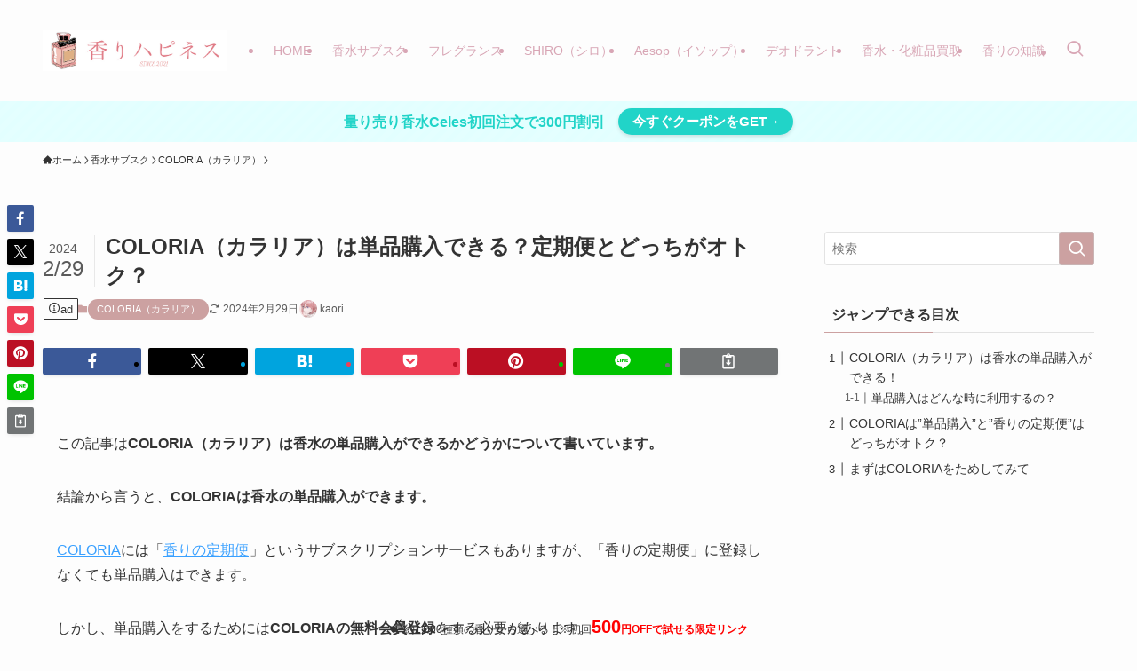

--- FILE ---
content_type: text/html; charset=utf-8
request_url: https://www.google.com/recaptcha/api2/aframe
body_size: 269
content:
<!DOCTYPE HTML><html><head><meta http-equiv="content-type" content="text/html; charset=UTF-8"></head><body><script nonce="RwMZlqXqC35lPxp7dqJAsw">/** Anti-fraud and anti-abuse applications only. See google.com/recaptcha */ try{var clients={'sodar':'https://pagead2.googlesyndication.com/pagead/sodar?'};window.addEventListener("message",function(a){try{if(a.source===window.parent){var b=JSON.parse(a.data);var c=clients[b['id']];if(c){var d=document.createElement('img');d.src=c+b['params']+'&rc='+(localStorage.getItem("rc::a")?sessionStorage.getItem("rc::b"):"");window.document.body.appendChild(d);sessionStorage.setItem("rc::e",parseInt(sessionStorage.getItem("rc::e")||0)+1);localStorage.setItem("rc::h",'1769415842889');}}}catch(b){}});window.parent.postMessage("_grecaptcha_ready", "*");}catch(b){}</script></body></html>

--- FILE ---
content_type: text/css
request_url: https://kaori-happiness.jp/wp-content/themes/swell_plus/style.css?ver=2023030571007
body_size: 565
content:
@charset "UTF-8";
/*
    Template: swell
    Theme Name: SWELL PLUS
    Theme URI: https://manuon.com/swell_plus/
    Description: SWELLを機能拡張する子テーマ
    Version: 1.3.0
    Author: suya(suyasite)@manuon.com
    Author URI: https://manuon.com/
*/

#swell_plus_floating_button {
    position: fixed;
    left: 0;
    width: 100%;
    z-index: 98;
    bottom: -60px;
    transition: bottom .4s;
    margin-bottom: 0.5em;
}

[data-scrolled=true] #swell_plus_floating_button {
    display: block;
    bottom: 0;
}

/*.p-fixBtnWrap {
    bottom: calc(50px + 1.25em);
}*/

footer {
    padding-bottom: 50px;
}

--- FILE ---
content_type: application/javascript; charset=utf-8;
request_url: https://dalc.valuecommerce.com/app3?p=887330998&_s=https%3A%2F%2Fkaori-happiness.jp%2Fcoloria-single-purchase%2F&vf=iVBORw0KGgoAAAANSUhEUgAAAAMAAAADCAYAAABWKLW%2FAAAAMElEQVQYV2NkFGP4n5GowmDZ%2BZyBkbWD%2BT%2B7gBfDv087GBh3c3X9D3jGxhAiUMAAAO1MDKbzR2xVAAAAAElFTkSuQmCC
body_size: 2301
content:
vc_linkswitch_callback({"t":"697724a3","r":"aXckowAJjd4DDJhNCooERAqKC5YKWQ","ub":"aXckogALBYgDDJhNCooFuwqKC%2FCQXw%3D%3D","vcid":"K7xP6qEauRxf5UFZbhVYwXifb75SILNfCW8VuKrVCFf-4jVR5tfW8UffFbYUak1t2Y82Qt3jod8","vcpub":"0.626142","paypaymall.yahoo.co.jp":{"a":"2821580","m":"2201292","g":"97f7b8378c"},"p":887330998,"www-stg.daimaru-matsuzakaya.jp":{"a":"2427527","m":"2304640","g":"27daf3458c"},"www.i879.com":{"a":"2622627","m":"3056384","g":"36da00c3db","sp":"utm_source%3Dvaluecommerce%26utm_medium%3Daffiliate%26utm_campaign%3Dmylink"},"s":3599393,"www.eflora.co.jp":{"a":"2802196","m":"2105846","g":"b412330b8c"},"www.daimaru-matsuzakaya.jp":{"a":"2427527","m":"2304640","g":"27daf3458c"},"qoo10.jp":{"a":"2858864","m":"3560897","g":"cb2686b38c"},"mini-shopping.yahoo.co.jp":{"a":"2821580","m":"2201292","g":"97f7b8378c"},"shopping.geocities.jp":{"a":"2821580","m":"2201292","g":"97f7b8378c"},"sp.fujitv-flower.net":{"a":"2429961","m":"2604992","g":"efb7f9308c"},"www.fujitv-flower.net":{"a":"2429961","m":"2604992","g":"efb7f9308c"},"depaco.daimaru-matsuzakaya.jp":{"a":"2883789","m":"3620747","g":"2c9f91268c"},"shopping.yahoo.co.jp":{"a":"2821580","m":"2201292","g":"97f7b8378c"},"www.asoview.com":{"a":"2698489","m":"3147096","g":"123f554c8c"},"brand.asoview.com":{"a":"2698489","m":"3147096","g":"123f554c8c"},"hands.net":{"a":"2505928","m":"2288842","g":"9fa45da28c"},"tdmpc.biglobe.ne.jp":{"a":"2427527","m":"2304640","g":"27daf3458c"},"www-test.daimaru-matsuzakaya.jp":{"a":"2427527","m":"2304640","g":"27daf3458c"},"d1ys6hwpe74y8z.cloudfront.net":{"a":"2817906","m":"3414447","g":"1ade53468c"},"approach.yahoo.co.jp":{"a":"2821580","m":"2201292","g":"97f7b8378c"},"furusatohonpo.jp":{"a":"2817906","m":"3414447","g":"1ade53468c"},"paypaystep.yahoo.co.jp":{"a":"2821580","m":"2201292","g":"97f7b8378c"},"r.advg.jp":{"a":"2429961","m":"2604992","g":"efb7f9308c"},"mediashop.daimaru-matsuzakaya.jp":{"a":"2427527","m":"2304640","g":"27daf3458c"},"www.aoyamaflowermarket.com":{"a":"2837293","m":"3472780","g":"402f33c58c"},"l":4,"admane.jp":{"a":"2796177","m":"3358198","g":"fa9db7e4b8","sp":"utm_source%3Dvc%26utm_medium%3Daffiliate"},"www.furusato-tax.jp":{"a":"2796177","m":"3358198","g":"fa9db7e4b8","sp":"utm_source%3Dvc%26utm_medium%3Daffiliate"}})

--- FILE ---
content_type: application/javascript; charset=utf-8;
request_url: https://dalc.valuecommerce.com/app3?p=887330998&_s=https%3A%2F%2Fkaori-happiness.jp%2Fcoloria-single-purchase%2F&vf=iVBORw0KGgoAAAANSUhEUgAAAAMAAAADCAYAAABWKLW%2FAAAAMElEQVQYV2NkFGP4n5GowmDZ%2BYiBseok8%2F9J570Y%2Fn3aysC4kavrf%2Bg5I4ZEDRcGABiuDqY8LF57AAAAAElFTkSuQmCC
body_size: 2298
content:
vc_linkswitch_callback({"t":"697724a3","r":"aXckowAJkIYDDJhNCooD7AqKCJR44w","ub":"aXckogAGeskDDJhNCooCsQqKBti8Zw%3D%3D","vcid":"xT69zPBUdim3zpX76pcHhSzFB0YwiBYepAeD7_upe9mvBxlfuRD_u5dagkGoh3jTTFY2B94ImFw","vcpub":"0.626822","shopping.geocities.jp":{"a":"2821580","m":"2201292","g":"960ec73a8a"},"sp.fujitv-flower.net":{"a":"2429961","m":"2604992","g":"910aade58a"},"www.fujitv-flower.net":{"a":"2429961","m":"2604992","g":"910aade58a"},"depaco.daimaru-matsuzakaya.jp":{"a":"2883789","m":"3620747","g":"3359c0828a"},"shopping.yahoo.co.jp":{"a":"2821580","m":"2201292","g":"960ec73a8a"},"www.asoview.com":{"a":"2698489","m":"3147096","g":"4d1e2dd58a"},"brand.asoview.com":{"a":"2698489","m":"3147096","g":"4d1e2dd58a"},"hands.net":{"a":"2505928","m":"2288842","g":"518ffe458a"},"tdmpc.biglobe.ne.jp":{"a":"2427527","m":"2304640","g":"7b78c4d58a"},"www-test.daimaru-matsuzakaya.jp":{"a":"2427527","m":"2304640","g":"7b78c4d58a"},"d1ys6hwpe74y8z.cloudfront.net":{"a":"2817906","m":"3414447","g":"8869b1a48a"},"approach.yahoo.co.jp":{"a":"2821580","m":"2201292","g":"960ec73a8a"},"furusatohonpo.jp":{"a":"2817906","m":"3414447","g":"8869b1a48a"},"paypaystep.yahoo.co.jp":{"a":"2821580","m":"2201292","g":"960ec73a8a"},"r.advg.jp":{"a":"2429961","m":"2604992","g":"910aade58a"},"mediashop.daimaru-matsuzakaya.jp":{"a":"2427527","m":"2304640","g":"7b78c4d58a"},"www.aoyamaflowermarket.com":{"a":"2837293","m":"3472780","g":"4a457a3f8a"},"l":4,"admane.jp":{"a":"2796177","m":"3358198","g":"28d74c15b6","sp":"utm_source%3Dvc%26utm_medium%3Daffiliate"},"www.furusato-tax.jp":{"a":"2796177","m":"3358198","g":"28d74c15b6","sp":"utm_source%3Dvc%26utm_medium%3Daffiliate"},"paypaymall.yahoo.co.jp":{"a":"2821580","m":"2201292","g":"960ec73a8a"},"p":887330998,"www-stg.daimaru-matsuzakaya.jp":{"a":"2427527","m":"2304640","g":"7b78c4d58a"},"www.i879.com":{"a":"2622627","m":"3056384","g":"aa7babddd9","sp":"utm_source%3Dvaluecommerce%26utm_medium%3Daffiliate%26utm_campaign%3Dmylink"},"s":3599393,"www.eflora.co.jp":{"a":"2802196","m":"2105846","g":"b36012818a"},"www.daimaru-matsuzakaya.jp":{"a":"2427527","m":"2304640","g":"7b78c4d58a"},"qoo10.jp":{"a":"2858864","m":"3560897","g":"7abee9748a"},"mini-shopping.yahoo.co.jp":{"a":"2821580","m":"2201292","g":"960ec73a8a"}})